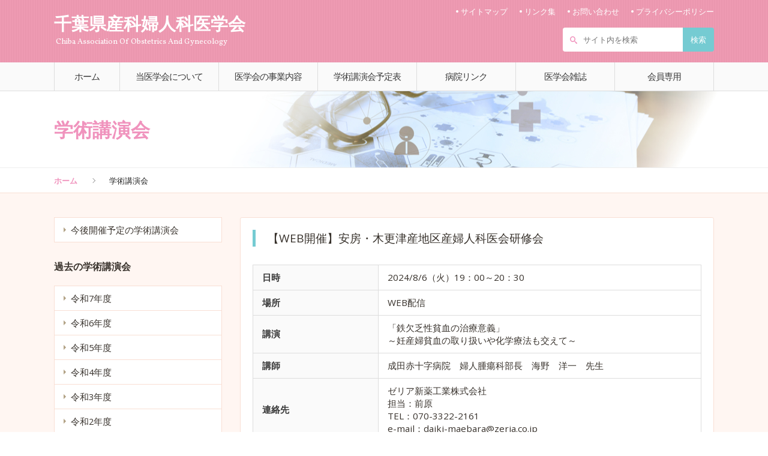

--- FILE ---
content_type: text/html; charset=UTF-8
request_url: https://chibaog.org/researchlist/5271/
body_size: 3141
content:
<!DOCTYPE html>
<html lang="ja">
<head>
<meta charset="UTF-8">
<title>【WEB開催】安房・木更津産地区産婦人科医会研修会  ｜  千葉県産科婦人科医学会</title>

<meta name="description" content="千葉県の産婦人科医療を開かれたものにしていくため、日本産婦人科医会千葉県支部と日本産科婦人科学会千葉地方部会が一体となって、さまざまな事業に取り組んでいます。">
<meta name="keywords" content="産婦人科,産科,婦人科,母子保健,社会保険,母体搬送システム,周産期医療,検診事業,学術,研究,つわり,妊娠,出産">

<link rel="stylesheet" href="/static/css/fonts.css">
<link rel="stylesheet" href="/static/css/common.css">
<link rel="stylesheet" href="/static/css/sp.css" media="screen and (max-width: 640px)">
<link rel="stylesheet" href="/static/css/slick.css">
<link rel="stylesheet" href="/static/css/slick-theme.css">

<script type="text/javascript">
if ((navigator.userAgent.indexOf('iPhone') > 0) || navigator.userAgent.indexOf('iPod') > 0 || navigator.userAgent.indexOf('Android') > 0) {
        document.write('<meta name="viewport" content="width=device-width,initial-scale=1.0">');
    }else{
        document.write('<meta content="width=1120" name="viewport">');
    }
</script>

<script src="/static/js/jquery-2.0.2.min.js"></script>

<script src="/static/js/common.js"></script>
<script src="/static/js/sp.js"></script>
<script type="text/javascript">
jQuery(document).ready(function($) {
    if (window.matchMedia( '(min-width: 640px)' ).matches) {
        $.ajax({
            url: '/static/js/sidemenus.js',
            dataType: 'script',
            cache: false
      });
    } else {
       $.ajax({
            url: '',
            dataType: 'script',
            cache: false
        });
    };
});
</script>


<!-- Global site tag (gtag.js) - Google Analytics -->
<script async src="https://www.googletagmanager.com/gtag/js?id=UA-118014062-1"></script>
<script>
  window.dataLayer = window.dataLayer || [];
  function gtag(){dataLayer.push(arguments);}
  gtag('js', new Date());

  gtag('config', 'UA-118014062-1');
</script>

</head>

<body id="og"><link rel="alternate" type="application/json+oembed" href="https://chibaog.org/wp-json/oembed/1.0/embed?url=https%3A%2F%2Fchibaog.org%2Fresearchlist%2F5271%2F" />
<link rel="alternate" type="text/xml+oembed" href="https://chibaog.org/wp-json/oembed/1.0/embed?url=https%3A%2F%2Fchibaog.org%2Fresearchlist%2F5271%2F&#038;format=xml" />

	    <div class="spMenu">
        <h1><a href="https://chibaog.org">千葉県産科婦人科医学会<span>Chiba Association Of Obstetrics And Gynecology</span></a></h1>
        <button type="button" class="pullMenus"><span>MENU</span></button>
        <div>
            <ul>
				<li><a href="https://chibaog.org">ホーム</a></li>
				<li><a href="https://chibaog.org/about">当医学会について</a></li>
				<li><a href="https://chibaog.org/project">医学会の事業内容</a></li>
				<li><a href="https://chibaog.org/researchlist">学術講演会予定表</a></li>
				<li><a href="https://chibaog.org/hospital">病院リンク</a></li>
				<li><a href="https://chibaog.org/magazine">医学会雑誌</a></li>
				<li><a href="https://chibaog.org/member">会員専用</a></li>
            </ul>
        </div>
    </div>

    <header>
        <div class="wrap">
            <h1><a href="https://chibaog.org">千葉県産科婦人科医学会<span>Chiba Association Of Obstetrics And Gynecology</span></a></h1>
            <div class="headNav">
                <section class="headLink">
                    <ul class="commonLink">
                        <li><a href="https://chibaog.org/sitemap"><span>サイトマップ</span></a></li>
                        <li><a href="https://chibaog.org/link"><span>リンク集</span></a></li>
                        <li><a href="https://chibaog.org/contact"><span>お問い合わせ</span></a></li>
                        <li><a href="https://chibaog.org/policy"><span>プライバシーポリシー</span></a></li>
                    </ul>
                </section>
                <section class="headSearch">
					                    <form role="search" method="get" action="https://chibaog.org/">
	                    <ul class="searchBox">
	                        <li class="icon-search"><input type="text" name="s" id="s" class="searchText" value="" placeholder="サイト内を検索"></li>
	                        <li><input type="submit" value="検索"></li>
	                    </ul>
                    </form>                </section>
            </div>
        </div>
    </header>
		<nav>
		<ul>
			<li><a href="https://chibaog.org">ホーム</a></li>
			<li><a href="https://chibaog.org/about">当医学会について</a></li>
			<li><a href="https://chibaog.org/project">医学会の事業内容</a></li>
			<li><a href="https://chibaog.org/researchlist">学術講演会予定表</a></li>
			<li><a href="https://chibaog.org/hospital">病院リンク</a></li>
			<li><a href="https://chibaog.org/magazine">医学会雑誌</a></li>
			<li><a href="https://chibaog.org/members">会員専用</a></li>
		</ul>
	</nav>
	
	<div class="pageTitle bg1 bg_research">
        <h2>学術講演会</h2>
    </div>

	<div class="pageNation">
		<ul>
			<li><a href="https://chibaog.org">ホーム</a></li><li>学術講演会</li>
		</ul>
    </div>

	<article class="contentWrap pd120">
		<div class="wrap baseWrap mContent">
			<aside class="side">
				<div class="sideInner">
					<ul class="sideMenu">
						<li><a href="https://chibaog.org/researchlist"><span>今後開催予定の学術講演会</span></a></li>
					</ul>
					<ul class="sideMenu" id="researchConf">
						<li class="mTitle">過去の学術講演会</li>
													    <li>
							        <a href="https://chibaog.org/researchlist/date/2026/">
							            <span>
										令和8年度										</span>
							        </a>
							    </li>
						    						    						        							    <li>
							        <a href="https://chibaog.org/researchlist/date/2025/">
							            <span>
										令和7年度										</span>
							        </a>
							    </li>
						    						    						    						    						    						    						    						    						    						    						    						        							    <li>
							        <a href="https://chibaog.org/researchlist/date/2024/">
							            <span>
										令和6年度										</span>
							        </a>
							    </li>
						    						    						    						    						    						    						    						    						    						    						    						    						        							    <li>
							        <a href="https://chibaog.org/researchlist/date/2023/">
							            <span>
										令和5年度										</span>
							        </a>
							    </li>
						    						    						    						    						    						    						    						    						    						    						    						    						    						        							    <li>
							        <a href="https://chibaog.org/researchlist/date/2022/">
							            <span>
										令和4年度										</span>
							        </a>
							    </li>
						    						    						    						    						    						    						    						    						    						    						    						        							    <li>
							        <a href="https://chibaog.org/researchlist/date/2021/">
							            <span>
										令和3年度										</span>
							        </a>
							    </li>
						    						    						    						    						    						    						    						    						    						    						    						    						    						        							    <li>
							        <a href="https://chibaog.org/researchlist/date/2020/">
							            <span>
										令和2年度										</span>
							        </a>
							    </li>
						    						    						    						    						    						    						    						    						    						        							    <li>
							        <a href="https://chibaog.org/researchlist/date/2019/">
							            <span>
										令和元年度										</span>
							        </a>
							    </li>
						    						    						    						    						    						    						    						    						    						    						    						        							    <li>
							        <a href="https://chibaog.org/researchlist/date/2018/">
							            <span>
										平成30年度										</span>
							        </a>
							    </li>
						    						    						    						    						    						    						    						    						    						    						    						    						    						        							    <li>
							        <a href="https://chibaog.org/researchlist/date/2017/">
							            <span>
										平成29年度										</span>
							        </a>
							    </li>
						    						    						    						    						    						    						    						    						    						    						    						    						    						        							    <li>
							        <a href="https://chibaog.org/researchlist/date/2016/">
							            <span>
										平成28年度										</span>
							        </a>
							    </li>
						    						    						    						    						    						    						    						    						    						    					</ul>
				</div>
			</aside>
			<article class="content" id="base">

	            	                
						<h4 class="detailTitle">【WEB開催】安房・木更津産地区産婦人科医会研修会</h4>

						<table class="basicTable mb40 th28">
							<tr>
								<th>日時</th>
								<td>2024/8/6（火）19：00～20：30</td>
							</tr>
							<tr>
								<th>場所</th>
								<td>WEB配信</td>
							</tr>
							<tr>
								<th>講演</th>
								<td>「鉄欠乏性貧血の治療意義」<br />
～妊産婦貧血の取り扱いや化学療法も交えて～</td>
							</tr>
							<tr>
								<th>講師</th>
								<td>成田赤十字病院　婦人腫瘍科部長　海野　洋一　先生								</td>
							</tr>
							<tr>
								<th>連絡先</th>
								<td>ゼリア新薬工業株式会社<br />
担当：前原<br />
TEL：070-3322-2161<br />
e-mail：daiki-maebara@zeria.co.jp								</td>
							</tr>
														<tr>
								<th>参加費</th>
								<td>無料								</td>
							</tr>
							
														<tr>
								<th>日本専門医機構<br>参加単位/講習単位</th>
								<td>参加単位：1単位<br>産婦人科領域講習：1単位								</td>
							</tr>
							
														<tr>
								<th>日本医師会生涯教育講座<br>カリキュラムコード/単位</th>
								<td>18：全身倦怠感/1.0単位								</td>
							</tr>
							
														<tr>
								<th>医会研修単位</th>
								<td>交付予定</td>
							</tr>
							
							<tr>
								<th>備考</th>
								<td><p><strong>＜事前登録URL＞</strong></p>
<p><a href="https://us02web.zoom.us/webinar/register/WN_YLIV-Am1RY6I_5eTpJDBOQ#/registration">https://us02web.zoom.us/webinar/register/WN_YLIV-Am1RY6I_5eTpJDBOQ#/registration</a></p>
<p><a href="https://chibaog.org/wp/wp-content/uploads/2024/07/【案内状】2024.8.6-安房木更津地区産婦人科医会研修会-ゼリア新薬.pdf"><img src="https://chibaog.org/wp/wp-content/uploads/2024/07/【案内状】2024.8.6-安房木更津地区産婦人科医会研修会-ゼリア新薬-225x300.jpg" alt="" /></a></p>
<p>&nbsp;</p>
								</td>
							</tr>

						</table>

	                	            
				<p class="tc"><a href="https://chibaog.org/researchlist" class="linkBtn"><span class="backIcon">学術講演会一覧へ戻る</span></a></p>

				<!--<p class="tc"><a href="#" class="linkBtn" onclick="javascript:window.history.back(-1);return false;"><span class="backIcon">学術講演会一覧へ戻る</span></a></p>-->

			</article>
		</div>
	</article>



	<footer>
		<div>
			<p><small>Copyright &copy; 2018 Chiba Association of Obstetrics and Gynecology All Rights Reserved.</small></p>
		</div>
	</footer>

</body>
</html>

--- FILE ---
content_type: text/css
request_url: https://chibaog.org/static/css/common.css
body_size: 7032
content:
@charset "utf-8";
@import url(https://fonts.googleapis.com/css?family=Open+Sans:300,300italic,400,400italic,600,600italic,700,700italic);
@import url(https://fonts.googleapis.com/css?family=Vollkorn);

/*--------------------------------------------------
RESET CSS 
---------------------------------------------------*/
html, body, header, hgroup, nav, section, menu, article, aside, footer,
div, dl, dt, dd, p, ol, ul, li, iframe, img, figure, figcaption, audio, video, canvas, details, time, mark,
table, thead, tbody, tfoot, tr, th, td, caption, fieldset, form, label, legend, summary, textarea,option,
em, span, object, blockquote, pre, abbr, address, cite, code, del, dfn, ins, kbd, q, samp, strong, sub, sup, var, b, i
{ margin:0; padding:0; border:0; outline:0; background:transparent; font-size:16px;
font-family:Avenir,"Open Sans","Helvetica Neue",Helvetica,Arial,Verdana,Roboto,"游ゴシック Medium","Yu Gothic Medium","ヒラギノ角ゴ Pro W3","Hiragino Kaku Gothic Pro","Meiryo UI","メイリオ",Meiryo,"ＭＳ Ｐゴシック","MS PGothic", sans-serif;
line-height:1.4; color:#38322C; letter-spacing:0; }
header, hgroup, nav, section, menu, article, aside, footer, figure, figcaption, details, form { display:block; }

html { width:100%; height:100%; overflow-y:scroll; }
body { width:100%; height:100%; -webkit-text-size-adjust:100%; min-width:1100px; box-sizing:border-box; -webkit-box-sizing:border-box; }
ul { list-style:none; padding:0; margin:0; }
li { list-style:none; padding:0; margin:0; }
img { vertical-align:bottom; }
em { font-style:normal; }
input,button { font-family:Avenir,"Open Sans","Helvetica Neue",Helvetica,Arial,Verdana,Roboto,"游ゴシック Medium","Yu Gothic Medium","ヒラギノ角ゴ Pro W3","Hiragino Kaku Gothic Pro","Meiryo UI","メイリオ",Meiryo,"ＭＳ Ｐゴシック","MS PGothic", sans-serif; }

h1, h2, h3, h4, h5, h6 { line-height:1.3; margin:0; padding:0; border:0; outline:0; background:transparent; font-size:16px; font-weight:normal;
font-family:Avenir,"Open Sans","Helvetica Neue",Helvetica,Arial,Verdana,Roboto,"游ゴシック Medium","Yu Gothic Medium","ヒラギノ角ゴ Pro W3","Hiragino Kaku Gothic Pro","Meiryo UI","メイリオ",Meiryo,"ＭＳ Ｐゴシック","MS PGothic", sans-serif; }
small { line-height:1.3; display:block; color:#fff; font-size:13px; }

a { color:#2597ce; line-height:1.3; outline:0; text-decoration: none; transition: all 0.1s ease 0s; }
a:hover { color:#18a4e7; text-decoration:none; }

/*--------------------------------------------------
COMMON
---------------------------------------------------*/
.spMenu { display:none; }

.wrap { width:1100px; margin:0 auto 0 auto; }

header { background:transparent url(../img/headnav.jpg) left top repeat-x; padding:0 0 18px; }
header > div:after { clear:both; content:""; display:block; }
h1 { float:left; width:350px; padding:20px 0 0; }
h1 a { color:#fff; font-size:29px; font-weight:bold; }
h1 a span { color:#fff; display:block; font-family: 'Vollkorn', serif; line-height:1; font-size:13px; padding:7px 0 0 3px; font-weight:normal; }
h1 a:hover { color:#fff; }

.headNav { float:right; width:600px; padding:8px 0 0; }
.headLink { margin:0 0 18px; box-sizing:border-box; -webkit-box-sizing:border-box; display:flex; display:-webkit-flex; float:right; }
.headSearch { clear:both; }

.commonLink { display:flex; display:-webkit-flex; box-sizing:border-box; -webkit-box-sizing:border-box; }
.commonLink li { line-height:1; margin:0 20px 0 0; }
.commonLink li:last-child { margin:0; }
.commonLink li a span { display:inline-block; padding:0 0 0 8px; position:relative; color:#fff; }
.commonLink li a span:before { transition: all 0.1s ease 0s; top:-1px; left:0; bottom:0; position:absolute; content:""; vertical-align:middle; margin:auto; box-sizing: border-box; width: 4px; height: 4px; border:solid #fff; border-width:2px; -moz-border-radius:50%; -khtml-border-radius:50%; -webkit-border-radius:50%; border-radius:50%; }
.commonLink a span { font-size:82%; }

.searchBox { overflow:hidden; float:right; }
.searchBox li { float:left; }
.searchBox li input[type="text"] { border-width:0; background:#fff; outline:0; height:40px; background-position:40px center; padding:10px 10px 10px 27px; box-sizing:border-box; -webkit-box-sizing:border-box; text-indent:7px; width:100%; -moz-border-radius:0.3em 0 0 0.3em; -khtml-border-radius:0.3em 0 0 0.3em; -webkit-border-radius:0.3em 0 0 0.3em; border-radius:0.3em 0 0 0.3em; }
.searchBox li input[type="submit"] { transition: all 0.1s ease 0s; border-width:0; background:#75cbd2; color:#fff; outline:0; cursor:pointer; height:40px; padding:0 13px; -moz-border-radius:0 0.3em 0.3em 0; -khtml-border-radius:0 0.3em 0.3em 0; -webkit-border-radius:0 0.3em 0.3em 0; border-radius:0 0.3em 0.3em 0; }
.searchBox li input[type="submit"]:hover { background:#82d5dc; }
.searchBox li:first-child { position:relative; width:200px; }
.searchBox li:before { position:absolute; left:12px; top:12px; font-size:12px; color:#F093BD; }

nav { background:#fafafa; border:solid #ddd; border-width:0 0 1px; }
nav ul { margin:0 auto 0 auto; width:1100px; display:flex; display:-webkit-flex; -webkit-justify-content:flex-start; justify-content:flex-start; box-sizing:border-box; -webkit-box-sizing:border-box; }
nav ul li { width:15%; }
nav ul li:nth-child(1) { width:10%; }
nav ul li:nth-child(1) a { border-width:0 1px 0 1px; }
nav ul li a { display:block; text-align:center; color:#3A3A3A; font-size:15px; letter-spacing:-1px; padding:14px 0; border:solid #ddd; border-width:0 1px 0 0; }
nav ul li a:hover { color:#F093BD; background:#fff6f2; }
nav ul li a.active { color:#F093BD; background:#fff6f2; }

map { cursor:pointer; width:0; height:0; display:block; }
map area { cursor:pointer; outline:0; }

footer div { padding:30px 0; text-align:center; }
footer div small { color:#f3c6c6; }
.contentWrap { background:#fff6f2; padding:40px 0 40px 0; border:solid #f9dfd4; border-width:1px 0 1px 0; }

#og .pd120 { padding:40px 0 120px 0; }

.pageTitle { background-position:center center; background-repeat:no-repeat; }
.pageTitle h2 { padding:43px 0 40px 0; line-height:1.4; color:#F093BD; font-size:32px; width:1100px; margin:0 auto 0 auto; font-family:"Roboto Slab" , Garamond , "Times New Roman" , "游明朝" , "Yu Mincho" , "游明朝体" , "YuMincho" , "ヒラギノ明朝 Pro W3" , "Hiragino Mincho Pro" , "HiraMinProN-W3" , "HGS明朝E" , "ＭＳ Ｐ明朝" , "MS PMincho" , serif; font-weight:bold; }

.bg1 { background-image:url(../img/bg1.jpg); }
.bg_project { background-image:url(../img/bg2.jpg); }
.bg_consult { background-image:url(../img/bg3.jpg); }
.bg_research { background-image:url(../img/bg4.jpg); }
.bg_hospital { background-image:url(../img/bg5.jpg); }
.bg_magazine { background-image:url(../img/bg6.jpg); }
.bg_member { background-image:url(../img/bg7.jpg); }

.pageNation { padding:11px 0 10px 0; border:solid #eee; border-width:1px 0 0 0; }
.pageNation ul { width:1100px; margin:0 auto 0 auto; display:flex; display:-webkit-flex; box-sizing:border-box; -webkit-box-sizing:border-box; }
.pageNation ul li { font-size:13px; cursor:default; padding:0 0 0 30px; margin:0 23px 0 0; position:relative; color:#212121; line-height:1.6; }
.pageNation ul li:before { top:-1px; transition: all 0.1s ease 0s; position: absolute; left:0; bottom:0; margin: auto; content: ""; vertical-align: middle; width:5px; height:5px; border-top:1px solid #999; border-right: 1px solid #999; -webkit-transform: rotate(45deg); transform: rotate(45deg); }
.pageNation ul li a { display:inline-block; font-size:13px; color:#F093BD; font-weight:bold; text-decoration:none; }
.pageNation ul li:first-child { padding:0; }
.pageNation ul li:first-child:before { display:none; }
.pageNation ul li a:hover { color:#75cbd2; }

.baseWrap { display:flex; display:-webkit-flex; box-sizing:border-box; -webkit-box-sizing:border-box; -webkit-justify-content:flex-start; justify-content:flex-start; }
.baseWrap aside { width:280px; position:relative; box-sizing:border-box; -webkit-box-sizing:border-box; margin:0 30px 0 0; }
.singleWrap .content { width:100%; }
.content { padding:20px; border:solid #f9dfd4; border-width:1px; background:#fff; box-sizing:border-box; -webkit-box-sizing:border-box; width:790px; -moz-border-radius:0.2em; -khtml-border-radius:0.2em; -webkit-border-radius:0.2em; border-radius:0.2em; }
.sideMenu { width:280px; margin:0 0 30px; }
.sideMenu li { border:solid #f9dfd4; border-width:1px 1px 0 1px; }
.sideMenu li:last-child { border-width:1px; }
.sideMenu li a { display:block; background:#fff; padding:10px 15px; }
.sideMenu li a span { display:inline-block; font-size:92%; position:relative; padding:0 0 0 12px; }
.sideMenu li a span:before{ transition: all 0.1s ease 0s; top:0; left:0; bottom:0; position:absolute; content:""; vertical-align:middle; margin:auto; box-sizing: border-box; width: 4px; height: 4px; border: 4px solid transparent; border-left: 4px solid #B2A285; }
.sideMenu li a:hover span { color:#F093BD; }
.sideMenu li a:hover span:before { border-left: 4px solid #F093BD; left:2px; }
.sideMenu li.cat-mels { display:none; }

h4.subTitle:first-child { margin:0 0 15px; }
h5.subTitle:first-child { margin:0 0 15px; }
h4.subTitle { padding:10px; font-size:18px; margin:35px 0 15px; background:#fafafa; border:solid; border-color:#eee #eee #eee #EB6EA5; border-width:1px 1px 1px 8px; font-weight:bold; -moz-border-radius:0.3em; -khtml-border-radius:0.3em; -webkit-border-radius:0.3em; border-radius:0.3em; }
h5.subTitle { border:solid #eee; border-width:0 0 1px; padding:0 0 10px; font-size:15px; margin:35px 0 15px; font-weight:bold; color:#2a2a2a; }
h4.colorA { border-color:#eee #eee #eee #ccc; }

h4.detailTitle { border:solid #75cbd2; margin:0 0 30px; line-height:1.5; border-width:0 0 0 5px; padding:0 0 0 20px ; font-size:19px; }

.dial { display:inline-block; margin:0 0 20px; padding:15px 30px 15px 30px; line-height:1; font-size:120%; text-align:center; border:solid #ddd; border-width:1px; -moz-border-radius:0.2em; -khtml-border-radius:0.2em; -webkit-border-radius:0.2em; border-radius:0.2em; background:#fafafa; font-weight:bold; }
.dial span { font-weight:bold; display:inline-block; vertical-align:middle; padding:0 0 0 40px; color:#F093BD; background:transparent url(../img/dialbg.png) left center no-repeat; background-size:28px; margin:0 0 0 10px; font-size:150%; }
.dial em { font-style:normal; font-weight:bold; vertical-align:middle; display:inline-block; line-height:1.4; text-align:left; font-size:95%; }
.dial div { font-size:80%; display:inline-block; font-weight:bold; color:#666; margin:0 0 0 3px; }
#base .mailIcon { background:transparent url(../img/mailbg.png) left center no-repeat; background-size:28px; }

.dial2 { display:inline-block; margin:0 0 20px; padding:15px 30px 15px 30px; line-height:1; font-size:120%; text-align:center; border:solid #ddd; border-width:1px; -moz-border-radius:0.2em; -khtml-border-radius:0.2em; -webkit-border-radius:0.2em; border-radius:0.2em; background:#fafafa; font-weight:bold; }
.dial2 span { font-weight:bold; display:inline-block; vertical-align:middle; padding:0 0 0 40px; color:#F093BD; background:transparent url(../img/dialbg.png) left center no-repeat; background-size:28px; margin:0 0 0 10px; font-size:150%; }
.dial2 dl { display:table; }
.dial2 dl dt { width:300px; display:table-cell; vertical-align:middle; font-size:25px; padding:0 20px 0 0; }
.dial2 dl dd { width:300px; display:table-cell; vertical-align:middle; text-align:left; }
.dial2 dl dd a:nth-child(1) span { font-size:214%; }

.policyList li { margin:0 0 5px 10px; }
.policyList li h5 { border:solid #eee; border-width:0 0 1px; padding:0 0 10px; font-size:15px; font-weight:bold; color:#2a2a2a; margin:0 0 5px; }

#og { position:relative; }
.fixedMenu { position:fixed; width:100%; z-index:9999; left:0; top:0; }

.baseTitle:first-child { margin:0 0 26px; }
.baseTitle { border:solid #eee; border-width:2px 0 0; margin:30px 0 26px; }
.baseTitle span { font-size:130%; padding:10px 0 0; display:inline-block; border:solid #EB6EA5; color:#3A3A3A; border-width:2px 0 0; font-weight:bold; line-height:1.3; margin:-2px 0 0; }
.baseTitle em { font-size:80%; font-style:normal; color:#075880; }
.baseTitle span strong { font-size:100%; font-weight:bold; color:#c14343; }
.baseTitle a { display:inline-block; margin:0 0 0 20px; font-size:18px; color:#c14343; }
.baseTitle a:hover { text-decoration:none; }

.baseTitle span.categoryIcon2 { font-family:Avenir,"Open Sans","Helvetica Neue",Helvetica,Arial,Verdana,Roboto,"游ゴシック Medium","Yu Gothic Medium","ヒラギノ角ゴ Pro W3","Hiragino Kaku Gothic Pro","Meiryo UI","メイリオ",Meiryo,"ＭＳ Ｐゴシック","MS PGothic", sans-serif; }
.baseTitle span.categoryIcon2:before { display:inline-block; transition: all 0.1s ease 0s; font-family: 'icomoon'; content: "\e9b8"; font-size:22px; margin:0 10px 0 0; text-decoration:none; color:#EB6EA5; vertical-align:top; line-height:1; font-weight:normal; }

.baseTitle span.categoryIcon1 { font-family:Avenir,"Open Sans","Helvetica Neue",Helvetica,Arial,Verdana,Roboto,"游ゴシック Medium","Yu Gothic Medium","ヒラギノ角ゴ Pro W3","Hiragino Kaku Gothic Pro","Meiryo UI","メイリオ",Meiryo,"ＭＳ Ｐゴシック","MS PGothic", sans-serif; }
.baseTitle span.categoryIcon1:before { display:inline-block; transition: all 0.1s ease 0s; font-family: 'icomoon'; content: "\e96d"; font-size:22px; margin:0 10px 0 0; text-decoration:none; color:#EB6EA5; vertical-align:top; line-height:1; font-weight:normal; }

.baseTitle span.categoryIcon3 { font-family:Avenir,"Open Sans","Helvetica Neue",Helvetica,Arial,Verdana,Roboto,"游ゴシック Medium","Yu Gothic Medium","ヒラギノ角ゴ Pro W3","Hiragino Kaku Gothic Pro","Meiryo UI","メイリオ",Meiryo,"ＭＳ Ｐゴシック","MS PGothic", sans-serif; }
.baseTitle span.categoryIcon3:before { display:inline-block; transition: all 0.1s ease 0s; font-family: 'icomoon'; content: "\e972"; font-size:22px; margin:0 10px 0 0; text-decoration:none; color:#EB6EA5; vertical-align:top; line-height:1; font-weight:normal; }

.baseTitle span.categoryIcon4 { font-family:Avenir,"Open Sans","Helvetica Neue",Helvetica,Arial,Verdana,Roboto,"游ゴシック Medium","Yu Gothic Medium","ヒラギノ角ゴ Pro W3","Hiragino Kaku Gothic Pro","Meiryo UI","メイリオ",Meiryo,"ＭＳ Ｐゴシック","MS PGothic", sans-serif; }
.baseTitle span.categoryIcon4:before { display:inline-block; transition: all 0.1s ease 0s; font-family: 'icomoon'; content: "\e975"; font-size:22px; margin:0 10px 0 0; text-decoration:none; color:#EB6EA5; vertical-align:top; line-height:1; font-weight:normal; }

.baseTitleTop { border:solid #eee; border-width:2px 0 0; margin:30px 0 10px; }
.baseTitleTop span { font-size:160%; padding:10px 0 0; display:inline-block; border:solid #EB6EA5; color:#3A3A3A; border-width:2px 0 0; font-weight:bold; line-height:1.3; margin:-2px 0 0; }
.baseTitleTop em { display:block; padding:7px 0 0; font-size:14px; font-weight:normal; font-style:italic; color:#EB6EA5; font-family: 'Vollkorn', serif; }

.topSlideTitle { text-align:center; margin:0 0 30px; }
.topSlideTitle span { font-size:20px; font-weight:bold; color:#EB6EA5; font-family:Avenir,"Open Sans","Helvetica Neue",Helvetica,Arial,Verdana,Roboto,"游ゴシック Medium","Yu Gothic Medium","ヒラギノ角ゴ Pro W3","Hiragino Kaku Gothic Pro","Meiryo UI","メイリオ",Meiryo,"ＭＳ Ｐゴシック","MS PGothic", sans-serif; }
.topSlideTitle span:before { display:inline-block; transition: all 0.1s ease 0s; font-family: 'icomoon'; content: "\e9b8"; font-size:22px; margin:0 10px 0 0; text-decoration:none; color:#EB6EA5; vertical-align:top; line-height:1; font-weight:normal; }
.slicksWrap { position:relative; }
.slicksBg1 { position:absolute; left:0; top:0; z-index:999; }
.slicksBg2 { position:absolute; right:0; top:0; z-index:999; }

.topslicks { margin:0 0 50px; }
.topslicks li a { display:inline-block; }
.topslicks li a img { -moz-border-radius:0.3em; -khtml-border-radius:0.3em; -webkit-border-radius:0.3em; border-radius:0.3em; }
.topslicks li a dl { position:relative; }
.topslicks li a dt { position:relative; }
.topslicks li a dd { transition: all 0.1s ease 0s; min-height:77px; -moz-border-radius:0 0 0.3em 0.3em; -khtml-border-radius:0 0 0.3em 0.3em; -webkit-border-radius:0 0 0.3em 0.3em; border-radius:0 0 0.3em 0.3em; box-sizing:border-box; width:100%; padding:10px; -webkit-box-sizing:border-box; background:rgba(235,109,165,0.9); position:absolute; left:0; bottom:0; z-index:8; }
.topslicks li a dd p { color:#fff; margin:0 0 3px; font-size:14px; }
.topslicks li a dd time { color:#fff; font-size:12px; display:block; position:absolute; right:10px; bottom:6px; }
.topslicks li a:hover dd { background:rgba(85,192,204,0.9); }

.infoCopy { color:#F093BD; padding:10px 0 40px; font-family:"Roboto Slab" , Garamond , "Times New Roman" , "游明朝" , "Yu Mincho" , "游明朝体" , "YuMincho" , "ヒラギノ明朝 Pro W3" , "Hiragino Mincho Pro" , "HiraMinProN-W3" , "HGS明朝E" , "ＭＳ Ｐ明朝" , "MS PMincho" , serif; font-weight:bold; text-align:center; font-size:26px; }
.consultCopy { line-height:1.5; color:#F093BD; padding:10px 0 20px; font-family:"Roboto Slab" , Garamond , "Times New Roman" , "游明朝" , "Yu Mincho" , "游明朝体" , "YuMincho" , "ヒラギノ明朝 Pro W3" , "Hiragino Mincho Pro" , "HiraMinProN-W3" , "HGS明朝E" , "ＭＳ Ｐ明朝" , "MS PMincho" , serif; font-weight:bold; text-align:center; font-size:22px; }

.leftColumn { display:flex; display:-webkit-flex; box-sizing:border-box; -webkit-box-sizing:border-box; width:100%; }
.leftColumn dt { margin:0 3% 0 0; width:37%; }
.leftColumn dd { width:60%; }
.leftColumn dt img { width:100%; -moz-border-radius:0.2em; -khtml-border-radius:0.2em; -webkit-border-radius:0.2em; border-radius:0.2em; }
.pRem { font-size:14px; }

.rightColumn { display:flex; display:-webkit-flex; box-sizing:border-box; -webkit-box-sizing:border-box; width:100%; }
.rightColumn dt { margin:0 0 0 3%; width:37%; }
.rightColumn dd { width:60%; }
.rightColumn dt img { width:100%; -moz-border-radius:0.2em; -khtml-border-radius:0.2em; -webkit-border-radius:0.2em; border-radius:0.2em; }
.pTop40 { padding:40px 0 0; }

.aboutColumn { display:flex; display:-webkit-flex; box-sizing:border-box; -webkit-box-sizing:border-box; width:100%; }
.aboutColumn dt { margin:0 20px 0 0; width:150px; }
.aboutColumn dt img { margin:0 0 5px; }
.aboutColumn dt span { display:block; font-size:12px; margin:0 0 3px; }
.aboutColumn dt em { font-size:17px; font-weight:bold; font-family:"Roboto Slab" , Garamond , "Times New Roman" , "游明朝" , "Yu Mincho" , "游明朝体" , "YuMincho" , "ヒラギノ明朝 Pro W3" , "Hiragino Mincho Pro" , "HiraMinProN-W3" , "HGS明朝E" , "ＭＳ Ｐ明朝" , "MS PMincho" , serif; display:block; }
.aboutColumn dd { width:578px; }
.side { position:relative; }
.sideInner { width:280px; }

.hospitalColumn { display:flex; display:-webkit-flex; box-sizing:border-box; -webkit-box-sizing:border-box; width:100%; }
.hospitalColumn > div:first-child { width:500px; margin:0 30px 0 0; }
.hospitalColumn > div:last-child { width:528px; }

.hospitalMap { border-spacing:0; border-collapse:separate; width:100%; box-sizing:border-box; -webkit-box-sizing:border-box; border:solid #ddd; border-width:1px 0 0 1px; margin:0 0 50px; }
.hospitalMap th { background:#fafafa; font-size:95%; border:solid #ddd; border-width:0 1px 1px 0; box-sizing:border-box; -webkit-box-sizing:border-box; padding:10px 15px; color:#3a3a3a; font-weight:bold; text-align:left; width:25%; }
.hospitalMap td { font-size:95%; border:solid #ddd; border-width:0 1px 1px 0; box-sizing:border-box; -webkit-box-sizing:border-box; padding:10px 15px; }
.hospitalMap td p { font-size:95%; margin:0 0 10px; }
#og .hospitalMap th { text-align:center; padding:10px 3px; }
#og .hospitalMap td { font-size:13px; padding:10px 3px; width:10%; letter-spacing:-1px; color:#ccc; text-align:center; }
#og .hospitalMap tr:nth-child(3n) td { background:#fffdf1; }
#og .tableBgWrap td { background:#fffdf1; }
#og .hospitalMap td a:hover { color:#17c5bd; text-decoration:underline; }
#og .w10 { width:10%; }
#og .w12 { width:12%; }
#og .w15 { width:15%; }
#og .w20 { width:20%; }
#og .w25 { width:25%; }
#og .w30 { width:30%; }
#og .w35 { width:35%; }
#og .w40 { width:40%; }
#og .w45 { width:45%; }
#og .w70 { width:70%; }
#og .w75 { width:75%; }
#og .w85 { width:85%; }

.melsContent { padding:15px; box-sizing:border-box; -webkit-box-sizing:border-box; border:solid #ffb2d4; border-width:1px; margin:0 0 15px; -moz-border-radius:0.2em; -khtml-border-radius:0.2em; -webkit-border-radius:0.2em; border-radius:0.2em; }
#og .melsContent .basicTable { margin:0; }

.entryTitle { font-size:17px; font-weight:bold; padding:10px 0; }

.btop { border:solid #ddd; border-width:1px 0 0; padding:20px 0 0; }

.content p { margin:0 0 20px; line-height:1.5; }

.siteLink { display:flex; display:-webkit-flex; flex-wrap:wrap; -webkit-flex-wrap:wrap; }
.siteLink li { width:32%; margin:0 2% 10px 0; box-sizing:border-box; -webkit-box-sizing:border-box; }
.siteLink li:nth-child(3n) { margin:0 0 10px; }
.siteLink li a { display:block; border:solid #ccc; border-width:1px; padding:14px 13px; text-decoration:none; -moz-border-radius:0.2em; -khtml-border-radius:0.2em; -webkit-border-radius:0.2em; border-radius:0.2em; }
.siteLink li a span { font-size:90%; padding:0 0 0 15px; position:relative; color:#F093BD; display:inline-block; word-break: break-all; word-break: break-all; font-family:Avenir,"Open Sans","Helvetica Neue",Helvetica,Arial,Verdana,Roboto,"游ゴシック Medium","Yu Gothic Medium","ヒラギノ角ゴ Pro W3","Hiragino Kaku Gothic Pro","Meiryo UI","メイリオ",Meiryo,"ＭＳ Ｐゴシック","MS PGothic", sans-serif; }
.siteLink li a span:after { transition: all 0.1s ease 0s; font-family: 'icomoon'; content: "\ea7d"; font-size:14px; margin:0 0 0 8px; text-decoration:none; color:#F093BD; }
.siteLink li a span:before { top:-1px; transition: all 0.1s ease 0s; position: absolute; left:0; bottom:0; margin: auto; content: ""; vertical-align: middle; width:5px; height:5px; border-top:1px solid #F093BD; border-right:1px solid #F093BD; -webkit-transform: rotate(45deg); transform: rotate(45deg); }
.siteLink li a:hover span:before { left:3px; }

.siteLink li a:hover { background:#fff3f8; border-color:#F093BD; }

.projectContent { display:flex; display:-webkit-flex; width:100%; }
.projectContent > ul { width:220px; }
.projectContent > section { width:838px; }

#og .mTitle { border-width:0; margin:0 0 20px; font-weight:bold; font-family:"Roboto Slab" , Garamond , "Times New Roman" , "游明朝" , "Yu Mincho" , "游明朝体" , "YuMincho" , "ヒラギノ明朝 Pro W3" , "Hiragino Mincho Pro" , "HiraMinProN-W3" , "HGS明朝E" , "ＭＳ Ｐ明朝" , "MS PMincho" , serif; }

.tabList { width:100%; }
.tabList li { font-size:15px; padding:10px 10px; border:solid #eee; border-width:1px 0 0 1px; cursor:pointer; }
.tabList li span { font-size:12px; }

.projectWrap { border:solid #eee; border-width:1px; padding:20px; }

.tI { padding:0 0 0 23px; display:block; }
.minF { font-size:13px; display:block; }
.pt10 { padding:10px 0 0; }

.deciList2 li { counter-increment:co2; margin:0 0 10px; position:relative; padding:0 0 0 40px; }
.deciList2 li:before { line-height:1; border:solid #EB6EA5; border-width:1px; -moz-border-radius:50%; -khtml-border-radius:50%; -webkit-border-radius:50%; border-radius:50%; padding:13px 13px; left:0; top:0; content:""; position:absolute; }
.deciList2 li:after { line-height:1; content:counter(co2) ""; color:#EB6EA5; position:absolute; left:10px; top:7px; font-size:80%; font-weight:bold; }
.deciList2 li:nth-child(n+10):after { left:6px; }

.newTimeIcon { font-style:italic; display:inline-block; background:#ff402f; color:#fff; font-weight:bold; line-height:1; padding:5px 6px; margin:0 0 0 20px; font-size:90%; position:relative; -moz-border-radius:0.2em; -khtml-border-radius:0.2em; -webkit-border-radius:0.2em; border-radius:0.2em; }
.newTimeIcon:before {  width:0; height:0; display:inline-block; border-style:solid; border-width:7px; border-color:transparent #ff402f transparent transparent; bottom:0; vertical-align:middle; top:0; left:-13px; content:""; position:absolute; padding:0; margin:auto; }

.vtop th { vertical-align:top; }
.vtop td { vertical-align:top; }
.basicTable { border-spacing:0; border-collapse:separate; width:100%; box-sizing:border-box; -webkit-box-sizing:border-box; border:solid #ddd; border-width:1px 0 0 1px; margin:0 0 50px; }
.basicTable th { background:#fafafa; font-size:95%; border:solid #ddd; border-width:0 1px 1px 0; box-sizing:border-box; -webkit-box-sizing:border-box; padding:10px 15px; color:#3a3a3a; font-weight:bold; text-align:left; width:25%; }
.basicTable td { font-size:95%; border:solid #ddd; border-width:0 1px 1px 0; box-sizing:border-box; -webkit-box-sizing:border-box; padding:10px 15px; }
.basicTable td p { font-size:95%; margin:0 0 10px; }

.iconPhone:before { display:inline-block; transition: all 0.1s ease 0s; font-family: 'icomoon'; content: "\e942"; font-size:16px; margin:0 8px 0 0; text-decoration:none; color:#ED789F; vertical-align:text-top; }
.iconPhone { display:inline-block; vertical-align:middle; font-family:Avenir,"Open Sans","Helvetica Neue",Helvetica,Arial,Verdana,Roboto,"游ゴシック Medium","Yu Gothic Medium","ヒラギノ角ゴ Pro W3","Hiragino Kaku Gothic Pro","Meiryo UI","メイリオ",Meiryo,"ＭＳ Ｐゴシック","MS PGothic", sans-serif; }

.iconFax:before { display:inline-block; transition: all 0.1s ease 0s; font-family: 'icomoon'; content: "\e954"; font-size:16px; margin:0 8px 0 0; text-decoration:none; color:#ED789F; vertical-align:text-top; }
.iconFax { display:inline-block; vertical-align:middle; font-family:Avenir,"Open Sans","Helvetica Neue",Helvetica,Arial,Verdana,Roboto,"游ゴシック Medium","Yu Gothic Medium","ヒラギノ角ゴ Pro W3","Hiragino Kaku Gothic Pro","Meiryo UI","メイリオ",Meiryo,"ＭＳ Ｐゴシック","MS PGothic", sans-serif; }

.iconEmail:before { display:inline-block; transition: all 0.1s ease 0s; font-family: 'icomoon'; content: "\ea86"; font-size:16px; margin:0 8px 0 0; text-decoration:none; color:#ED789F; vertical-align:text-top; }
.iconEmail { display:inline-block; vertical-align:middle; font-family:Avenir,"Open Sans","Helvetica Neue",Helvetica,Arial,Verdana,Roboto,"游ゴシック Medium","Yu Gothic Medium","ヒラギノ角ゴ Pro W3","Hiragino Kaku Gothic Pro","Meiryo UI","メイリオ",Meiryo,"ＭＳ Ｐゴシック","MS PGothic", sans-serif; }

.imgAuto dt { width:auto; }

#base .m0 { margin:0; }
#base .mb10 { margin:0 0 10px; }
#base .mb30 { margin:0 0 30px; }
#base .mb40 { margin:0 0 40px; }
#base .mb20 { margin:0 0 20px; }

.tc { text-align:center; }

.linkBtn { text-decoration:none; vertical-align:top; border:solid #16b9b2; border-width:1px 1px 4px 1px; -moz-border-radius:0.4em; -khtml-border-radius:0.4em; -webkit-border-radius:0.4em; border-radius:0.4em; display:inline-block; background:#17c5bd; padding:9px 35px 7px 39px; text-align:center; color:#fff; }
.linkBtn span { color:#fff; font-weight:bold; font-size:15px; }
.linkBtn span:after { color:#fff; }
.linkBtn:hover { background:#19b7b0; border-color:#19b7b0; }
.linkBtn:hover .windowIcon:hover:after { color:#fff; }
.linkBtn em { font-style:normal; font-size:80%; color:#fff; font-weight:bold; }

.backIcon { padding:0 0 0 20px; position:relative; text-decoration:none; word-break: break-all; word-break: break-all; color:#0B86C1; text-decoration:none; display:inline-block; font-family:Avenir,"Open Sans","Helvetica Neue",Helvetica,Arial,Verdana,Roboto,"游ゴシック Medium","Yu Gothic Medium","ヒラギノ角ゴ Pro W3","Hiragino Kaku Gothic Pro","Meiryo UI","メイリオ",Meiryo,"ＭＳ Ｐゴシック","MS PGothic", sans-serif; }
.backIcon:before { top:-1px; transition: all 0.1s ease 0s; position: absolute; left:0; bottom:0; margin: auto; content: ""; vertical-align: middle; width:5px; height:5px; border-top:3px solid #fff; border-right: 3px solid #fff; -webkit-transform: rotate(225deg); transform: rotate(225deg); }
.backIcon:hover span { color:#c14343; }
.backIcon:hover:before { color:#c14343; }

.researchList li { border:dotted #eee; border-width:0 0 1px; }
.researchList li:last-child { border-width:0; }
.researchList li a { position:relative; display:flex; display:-webkit-flex; box-sizing:border-box; -webkit-box-sizing:border-box; padding:12px 0; text-decoration:none; }
.researchList li a:before{ top:-1px; transition: all 0.1s ease 0s; position: absolute; right:10px; bottom:0; margin: auto; content: ""; vertical-align: middle; width:6px; height:6px; border-top:2px solid #2597ce; border-right: 2px solid #2597ce; -webkit-transform: rotate(405deg); transform: rotate(405deg); }
.researchList li a:hover:before { border-color:#17c5bd; right:7px; }
.researchList li a:hover p { color:#17c5bd; }
.researchList li a p:first-child { margin:0 0 0 0; width:105px; }
.researchList li a p:last-child { width:640px; box-sizing:border-box; -webkit-box-sizing:border-box; padding:0 30px 0 0; }
.researchList li a p:first-child time { font-size:92%; display:inline-block; margin:0 5px 0 0; min-width:105px; }
.researchList li a p:first-child span { font-weight:bold; min-width:70px; text-align:center; font-size:92%; display:inline-block; background:#ddd; padding:2px 10px 3px 10px; color:#fff; -moz-border-radius:0.4em; -khtml-border-radius:0.4em; -webkit-border-radius:0.4em; border-radius:0.4em; }
.researchList li a p { font-size:95%;  transition: all 0.1s ease 0s; color:#2597ce; text-decoration:none; margin:0; }

#base .smallTime li a p:first-child { width:80px; }
#base .smallTime li a p:first-child time { min-width:80px; }
#base .smallTime li a p:last-child { width:668px; }

.nLinkList li { border:dotted #eee; border-width:0 0 1px; position:relative; display:flex; display:-webkit-flex; box-sizing:border-box; -webkit-box-sizing:border-box; padding:12px 0; text-decoration:none; }
.nLinkList li:last-child { border-width:0; }
.nLinkList li p:first-child { margin:0 0 0 0; width:105px; }
.nLinkList li p:last-child { width:640px; box-sizing:border-box; -webkit-box-sizing:border-box; padding:0 30px 0 0; }
.nLinkList li p:first-child time { font-size:92%; display:inline-block; margin:0 5px 0 0; min-width:105px; }
.nLinkList li p { font-size:95%;  transition: all 0.1s ease 0s; text-decoration:none; margin:0; }
.nLinkList li p a { display:inline-block; background:#fff; margin:7px 0 0; padding:4px 15px; text-align:center; border:solid #bbb; border-width:1px 1px 1px 1px; -moz-border-radius:0.2em; -khtml-border-radius:0.2em; -webkit-border-radius:0.2em; border-radius:0.2em; }
.nLinkList li p a:hover { border-color:#17c5bd; background:#ecfff3; }



.downBtn { background:#fff; position:relative; display:inline-block; padding:10px 15px; text-align:center; border:solid #bbb; border-width:1px 1px 1px 1px; -moz-border-radius:0.2em; -khtml-border-radius:0.2em; -webkit-border-radius:0.2em; border-radius:0.2em; }
.downBtn span { transition: all 0.1s ease 0s; color:#2597ce; display:inline-block; font-weight:bold; font-size:15px; font-family:Avenir,"Open Sans","Helvetica Neue",Helvetica,Arial,Verdana,Roboto,"游ゴシック Medium","Yu Gothic Medium","ヒラギノ角ゴ Pro W3","Hiragino Kaku Gothic Pro","Meiryo UI","メイリオ",Meiryo,"ＭＳ Ｐゴシック","MS PGothic", sans-serif; }
.downBtn span em { transition: all 0.1s ease 0s; font-size:12px; color:#999; font-weight:bold; vertical-align:middle; font-family:Avenir,"Open Sans","Helvetica Neue",Helvetica,Arial,Verdana,Roboto,"游ゴシック Medium","Yu Gothic Medium","ヒラギノ角ゴ Pro W3","Hiragino Kaku Gothic Pro","Meiryo UI","メイリオ",Meiryo,"ＭＳ Ｐゴシック","MS PGothic", sans-serif; }
.downBtn:hover { border-color:#17c5bd; background:#ecfff3; }
.pdfIcon:before { display:inline-block; transition: all 0.1s ease 0s; font-family: 'icomoon'; content: "\eada"; font-size:16px; margin:0 8px 0 0; text-decoration:none; color:#c14343; vertical-align:middle; }

.magazineList { width:100%; display:flex; display:-webkit-flex; flex-wrap:wrap; -webkit-flex-wrap:wrap; }
.magazineList li { width:208px; margin:0 4px 4px 0; }
.magazineList li:nth-child(5n) { margin:0 0 4px 0; }
.magazineList li a { display:block; border:solid #eee; border-width:1px; text-align:center; padding:20px 0; position:relative; -moz-border-radius:0.2em; -khtml-border-radius:0.2em; -webkit-border-radius:0.2em; border-radius:0.2em; }
.magazineList li a em { color:#fff; margin-left:-56px; position:relative; -moz-border-radius:0.4em; -khtml-border-radius:0.4em; -webkit-border-radius:0.4em; border-radius:0.4em; display:inline-block; position:absolute; left:50%; top:-25px; background:#f76739; padding:4px 35px; }
.magazineList li a em:after { width:0; height:0; display:inline-block; border-style:solid; border-width:7px; border-color:#f76739 transparent transparent  transparent; bottom:-14px; left:43%; content:""; position:absolute; }

.magazineList li a p { font-size:16px; font-weight:bold; margin:0; color:#2597ce; padding:5px 0 0; transition: all 0.1s ease 0s; }
.magazineList li a span { font-size:12px; display:block; font-weight:normal; color:#2597ce; padding:2px 0 0; transition: all 0.1s ease 0s; }
.magazineList li a:hover { border-color:#17c5bd; background:#ecfff3; }
.magazineList li a:hover p { color:#17c5bd; }
.magazineList li a:hover p span { color:#17c5bd; }

.siteMap { box-sizing:border-box; -webkit-box-sizing:border-box; display:flex; display:-webkit-flex; padding:0 0 0 10px; }
.siteMap > li { margin:0 0 20px 0; list-style:disc; color:#2597ce; box-sizing:border-box; -webkit-box-sizing:border-box; }
.siteMap > li > a { font-weight:bold; }

.siteMap2 { box-sizing:border-box; -webkit-box-sizing:border-box; display:flex; display:-webkit-flex; padding:0 0 0 20px; flex-wrap:wrap; -webkit-flex-wrap:wrap; }
.siteMap2 > li { margin:0 0 20px 0; list-style:disc; color:#2597ce; width:20%; box-sizing:border-box; -webkit-box-sizing:border-box; }
.siteMap2 > li > a { font-weight:bold; }
.siteMap2 > li a:hover{ color:#17c5bd; }

.siteMaptype1 { padding:10px 0 0 0; }
.siteMaptype1 > li { margin:0 0 5px; }
.siteMaptype1 > li > a { display:inline-block; position:relative; padding:0 0 0 12px; }
.siteMaptype1 > li > a:before { transition: all 0.1s ease 0s; top:0; left:0; bottom:0; position:absolute; content:""; vertical-align:middle; margin:auto; box-sizing: border-box; width: 4px; height: 4px; border: 4px solid transparent; border-left: 4px solid #2597ce; }
.siteMaptype1 > li > a:hover { color:#17c5bd; }
.siteMaptype1 > li > a:hover:before { border-left: 4px solid #17c5bd; left:2px; }


.newsArchiveList li { border:dotted #eee; border-width:0 0 1px; }
.newsArchiveList li:last-child { border-width:0; }
.newsArchiveList li a { position:relative; display:flex; display:-webkit-flex; box-sizing:border-box; -webkit-box-sizing:border-box; padding:12px 0; text-decoration:none; }
.newsArchiveList li a:before{ top:-1px; transition: all 0.1s ease 0s; position: absolute; right:10px; bottom:0; margin: auto; content: ""; vertical-align: middle; width:6px; height:6px; border-top:2px solid #2597ce; border-right: 2px solid #2597ce; -webkit-transform: rotate(405deg); transform: rotate(405deg); }
.newsArchiveList li a:hover p { color:#17c5bd; }
.newsArchiveList li a:hover:before { border-color:#17c5bd; right:7px; }
.newsArchiveList li a p:first-child { margin:0 0 0 0; width:240px; box-sizing:border-box; -webkit-box-sizing:border-box; }
.newsArchiveList li a p:last-child { width:580px; box-sizing:border-box; -webkit-box-sizing:border-box;  padding:0 30px 0 0; }
.newsArchiveList li a p:first-child time { font-size:92%; display:inline-block; margin:0 5px 0 0; min-width:105px; }
.newsArchiveList li a p:first-child span { font-weight:bold; min-width:70px; text-align:center; font-size:92%; display:inline-block; background:#ddd; padding:2px 10px 3px 10px; color:#fff; -moz-border-radius:0.4em; -khtml-border-radius:0.4em; -webkit-border-radius:0.4em; border-radius:0.4em; }
.newsArchiveList li a p { font-size:95%;  transition: all 0.1s ease 0s; color:#2597ce; text-decoration:none; margin:0; }
.newsArchiveList li.category1item a p:first-child span { background:#F2948C; }
.newsArchiveList li.category2item a p:first-child span { background:#EB6EA5; }
.newsArchiveList li.category3item a p:first-child span { background:#55C0CC; }
.newsArchiveList li.category4item a p:first-child span { background:#7D89D9; }

.tab ul li { border:dotted #ddd; border-width:0 0 1px; display: none; }
.tab ul li:last-child { border-style:solid; border-width:0 0 1px; }
.tab ul li a { position:relative; display:flex; display:-webkit-flex; box-sizing:border-box; -webkit-box-sizing:border-box; padding:14px 0; text-decoration:none; }
.tab ul li a:before{ top:-1px; transition: all 0.1s ease 0s; position: absolute; right:10px; bottom:0; margin: auto; content: ""; vertical-align: middle; width:6px; height:6px; border-top:2px solid #2597ce; border-right: 2px solid #2597ce; -webkit-transform: rotate(405deg); transform: rotate(405deg); }
.tab ul li a:hover p { color:#17c5bd; }
.tab ul li a:hover:before { border-color:#17c5bd; right:7px; }
.tab ul li a p:first-child { margin:0 0 0 0; width:220px; box-sizing:border-box; -webkit-box-sizing:border-box; }
.tab ul li a p:last-child { width:880px; box-sizing:border-box; -webkit-box-sizing:border-box;  padding:0 30px 0 0; }
.tab ul li a p:first-child time { font-size:92%; display:inline-block; margin:0 10px 0 0; min-width:105px; }
.tab ul li a p:first-child span { font-weight:bold; min-width:70px; text-align:center; font-size:92%; display:inline-block; background:#ddd; padding:2px 10px 3px 10px; color:#fff; -moz-border-radius:0.4em; -khtml-border-radius:0.4em; -webkit-border-radius:0.4em; border-radius:0.4em; }
.tab ul li a p { font-size:95%;  transition: all 0.1s ease 0s; color:#2597ce; text-decoration:none; margin:0; }
.tab ul li.category1item a p:first-child span { background:#F2948C; }
.tab ul li.category2item a p:first-child span { background:#EB6EA5; }
.tab ul li.category3item a p:first-child span { background:#55C0CC; }
.tab ul li.category4item a p:first-child span { background:#7D89D9; }
.tab ul li.iActive { display: block; }

.tab ul li .newsDetailWrap { position:relative; display:flex; display:-webkit-flex; box-sizing:border-box; -webkit-box-sizing:border-box; padding:14px 0; text-decoration:none; }
.tab ul li .newsDetailWrap p:first-child { margin:0 0 0 0; width:220px; box-sizing:border-box; -webkit-box-sizing:border-box; }
.tab ul li .newsDetailWrap p:last-child { width:880px; box-sizing:border-box; -webkit-box-sizing:border-box;  padding:0 30px 0 0; }
.tab ul li .newsDetailWrap p:first-child time { font-size:92%; display:inline-block; margin:0 10px 0 0; min-width:105px; }
.tab ul li .newsDetailWrap p:first-child span { font-weight:bold; min-width:70px; text-align:center; font-size:92%; display:inline-block; background:#ddd; padding:2px 10px 3px 10px; color:#fff; -moz-border-radius:0.4em; -khtml-border-radius:0.4em; -webkit-border-radius:0.4em; border-radius:0.4em; }
.tab ul li .newsDetailWrap p { font-size:95%;  transition: all 0.1s ease 0s; color:#202020; text-decoration:none; margin:0; }
.tab ul li.category1item .newsDetailWrap p:first-child span { background:#F2948C; }
.tab ul li.category2item .newsDetailWrap p:first-child span { background:#EB6EA5; }
.tab ul li.category3item .newsDetailWrap p:first-child span { background:#55C0CC; }
.tab ul li.category4item .newsDetailWrap p:first-child span { background:#7D89D9; }


.linkread { position:relative; }
.linkread p { position:absolute; right:0; top:13px; font-size:13px; }
.linkread .baseTitle:first-child { margin:0 0 56px; }

.hospitalLink ul { margin:0 0 40px; }
.hospitalLink ul li { padding:10px 0; border:dotted #ddd; border-width:0 0 1px; text-align:right; }
.hospitalLink ul li span { font-size:16px; display:inline-block; margin:0 0 5px; font-weight:bold; }
.hospitalLink ul li a { display:inline-block; }
.hospitalLink ul li:last-child { border-width:0; }
.hospitalLink p { margin:0; text-align:left; font-size:14px; }

.hospitalLink ul li a { font-size:14px; text-decoration:none; vertical-align:top; border:solid #FF5757; border-width:1px 1px 4px 1px; -moz-border-radius:0.4em; -khtml-border-radius:0.4em; -webkit-border-radius:0.4em; border-radius:0.4em; display:inline-block; background:#FF7373; padding:5px 35px 3px 39px; text-align:center; color:#fff; }
.hospitalLink ul li a span { color:#fff; font-weight:bold; font-size:15px; }
.hospitalLink ul li a span:after { color:#fff; }
.hospitalLink ul li a:hover { background:#FF5757; border-color:#FF5757; }


.tr { text-align:right; }

.pdfNews { font-family:Avenir,"Open Sans","Helvetica Neue",Helvetica,Arial,Verdana,Roboto,"游ゴシック Medium","Yu Gothic Medium","ヒラギノ角ゴ Pro W3","Hiragino Kaku Gothic Pro","Meiryo UI","メイリオ",Meiryo,"ＭＳ Ｐゴシック","MS PGothic", sans-serif; }
.pdfNews:after { transition: all 0.1s ease 0s; font-family: 'icomoon'; content: "\eada"; font-size:16px; margin:0 0 0 8px; text-decoration:none; color:#eb6ea5; vertical-align:middle; }

.newsListBtn { margin:0 0 35px; }
.newsListBtn a { color:#ED7BAD; text-decoration:underline; display:inline-block; position:relative; padding:0 0 0 25px; }
.newsListBtn a:hover { text-decoration:none; }
.newsListBtn a:before { width: 15px; height: 15px; -webkit-border-radius: 50%; border-radius: 50%; background: #ED7BAD; position:absolute; left:0; top:3px; margin:auto; content:""; vertical-align:middle; }
.newsListBtn a:after { top:6px; left:6px; box-sizing: border-box; width: 4px; height: 4px; border: 4px solid transparent; border-left: 4px solid #fff; position:absolute; margin:auto; content:""; vertical-align:middle; }
.topFootBanner { margin:0 0 20px; display:flex; display:-webkit-flex; flex-wrap:wrap; -webkit-flex-wrap:wrap; }
.topFootBanner li { width:340px; margin:0 40px 30px 0; }
.topFootBanner li:nth-child(3n) { margin:0; }
.topFootBanner li:last-child { margin:0; }
.topFootBanner li img { border:solid #EB6EA5; border-width:1px; margin:0 0 15px; transition: all 0.3s ease 0s; }
.topFootBanner li figure figcaption { font-size:14px; line-height:1.5; }
.topFootBanner li a:hover img { border-color:#55CFD9; opacity:0.8; }

.tabWrap { position:relative; }
.tabWrap:before { content:""; width:100%; border:solid #ddd; border-width:0 0 1px; position:absolute; left:0; bottom:0; z-index:-5; }
.tabLink { display:table; position:relative; margin:0 auto 0 auto; }
.tabLink li { display:table-cell; padding:0 10px 0 0; vertical-align:bottom; }
.tabLink li span { cursor:pointer; text-align:center; display:inline-block; padding:12px 10px 10px 10px; min-width:230px; box-sizing:border-box; -webkit-box-sizing:border-box; font-weight:bold; color:#393939; border-style:solid; border-width:1px 1px 1px 1px; border-color:#ddd #ddd #ddd #ddd; }
.tabLink li:hover span { cursor:pointer; text-align:center; display:inline-block; padding:12px 10px 12px 10px; min-width:230px; box-sizing:border-box; -webkit-box-sizing:border-box; font-weight:bold; color:#393939; border-style:solid; border-width:3px 1px 1px 1px; border-color:#EB6EA5 #ddd #fff #ddd; }
.tabLink li span.tActive { cursor:pointer; text-align:center; display:inline-block; padding:12px 10px 15px 10px; min-width:230px; box-sizing:border-box; -webkit-box-sizing:border-box; font-weight:bold; color:#393939; border-style:solid; border-width:3px 1px 1px 1px; border-color:#EB6EA5 #ddd #fff #ddd; }

.tabLink li span em { display:inline-block; font-family:Avenir,"Open Sans","Helvetica Neue",Helvetica,Arial,Verdana,Roboto,"游ゴシック Medium","Yu Gothic Medium","ヒラギノ角ゴ Pro W3","Hiragino Kaku Gothic Pro","Meiryo UI","メイリオ",Meiryo,"ＭＳ Ｐゴシック","MS PGothic", sans-serif; }
.tabLink li span em:before { color:#ccc; font-weight:normal; }

.tabLink li span.tActive em:before { color:#eb6ea5; }
.tabLink li:hover span em:before { color:#EB6EA5; }

.tabLink li:nth-child(1) span.tActive { cursor:pointer; text-align:center; display:inline-block; padding:12px 10px 12px 10px; box-sizing:border-box; -webkit-box-sizing:border-box; font-weight:bold; color:#393939; border-style:solid; border-width:3px 1px 1px 1px; border-color:#EB6EA5 #ddd #fff #ddd; }
.tabLink li:nth-child(2) span.tActive { cursor:pointer; text-align:center; display:inline-block; padding:12px 10px 15px 10px; min-width:230px; box-sizing:border-box; -webkit-box-sizing:border-box; font-weight:bold; color:#393939; border-style:solid; border-width:3px 1px 1px 1px; border-color:#EB6EA5 #ddd #fff #ddd; }


.tabLink li:nth-child(1) span em:before { transition: all 0.1s ease 0s; font-family: 'icomoon'; content: "\e96d"; font-size:18px; margin:0 8px 0 0; text-decoration:none;  vertical-align:middle; }
.tabLink li:nth-child(2) span em:before { transition: all 0.1s ease 0s; font-family: 'icomoon'; content: "\e9b8"; font-size:18px; margin:0 8px 0 0; text-decoration:none; vertical-align:middle; }
.tabLink li:nth-child(3) span em:before { transition: all 0.1s ease 0s; font-family: 'icomoon'; content: "\e972"; font-size:18px; margin:0 8px 0 0; text-decoration:none; vertical-align:middle; }
.tabLink li:nth-child(4) span em:before { transition: all 0.1s ease 0s; font-family: 'icomoon'; content: "\e975"; font-size:18px; margin:0 8px 0 0; text-decoration:none; vertical-align:middle; }

.newNewsWrap .tabLink li span { min-width:180px; }
.newNewsWrap .tabLink li:nth-child(2) span em:before { transition: all 0.1s ease 0s; font-family: 'icomoon'; content: "\e96b"; font-size:18px; margin:0 8px 0 0; text-decoration:none; vertical-align:middle; }
.newNewsWrap .tabLink li:nth-child(3) span em:before { transition: all 0.1s ease 0s; font-family: 'icomoon'; content: "\e9b8"; font-size:18px; margin:0 8px 0 0; text-decoration:none; vertical-align:middle; }
.newNewsWrap .tabLink li:nth-child(4) span em:before { transition: all 0.1s ease 0s; font-family: 'icomoon'; content: "\e972"; font-size:18px; margin:0 8px 0 0; text-decoration:none; vertical-align:middle; }
.newNewsWrap .tabLink li:nth-child(5) span em:before { transition: all 0.1s ease 0s; font-family: 'icomoon'; content: "\e975"; font-size:18px; margin:0 8px 0 0; text-decoration:none; vertical-align:middle; }

.nav2025 li:nth-child(1) span em { font-size:20px; }
.nav2025 li:nth-child(2) span { cursor:pointer; text-align:center; display:inline-block; padding:12px 20px 10px 20px; min-width:230px; box-sizing:border-box; -webkit-box-sizing:border-box; font-weight:bold; color:#393939; border-style:solid; border-width:1px 1px 1px 1px; border-color:#ddd #ddd #ddd #ddd; }
.nav2025 li:nth-child(2):hover span { cursor:pointer; text-align:center; display:inline-block; padding:12px 20px 15px 20px; min-width:230px; box-sizing:border-box; -webkit-box-sizing:border-box; font-weight:bold; color:#393939; border-style:solid; border-width:3px 1px 1px 1px; border-color:#EB6EA5 #ddd #fff #ddd; }
.nav2025 li:nth-child(3):hover span { cursor:pointer; text-align:center; display:inline-block; padding:12px 10px 15px 10px; box-sizing:border-box; -webkit-box-sizing:border-box; font-weight:bold; color:#393939; border-style:solid; border-width:3px 1px 1px 1px; border-color:#EB6EA5 #ddd #fff #ddd; }
.nav2025 li:nth-child(4):hover span { cursor:pointer; text-align:center; display:inline-block; padding:12px 10px 15px 10px; box-sizing:border-box; -webkit-box-sizing:border-box; font-weight:bold; color:#393939; border-style:solid; border-width:3px 1px 1px 1px; border-color:#EB6EA5 #ddd #fff #ddd; }

#base .newsHead { margin:10px 0 25px; border:solid #eee; border-width:1px 0 0; padding:10px 0 0; }
#base .newsHead time { font-weight:bold; display:inline-block; float:left; }
#base .newsHead span { float:right; display:inline-block; padding:2px 14px; font-size:80%; color:#fff; font-weight:bold; -moz-border-radius:0.4em; -khtml-border-radius:0.4em; -webkit-border-radius:0.4em; border-radius:0.4em; }
#base .newsHead:after { content:""; display:block; clear:both; width:0; height:0; }
#base .newsHead span.category1 { background:#F2948C; }
#base .newsHead span.category2 { background:#EB6EA5; }
#base .newsHead span.category3 { background:#55C0CC; }
#base .newsHead span.category4 { background:#7D89D9; }
#base .newsHead span.category5 { background:#C03051; }
.singleEntry { margin:0 0 30px; }
.singleEntry table { border-spacing:0; border-collapse:separate; width:100%; box-sizing:border-box; -webkit-box-sizing:border-box; border:solid #ddd; border-width:1px 0 0 1px; margin:0 0 50px; }
.singleEntry table th { background:#fafafa; font-size:95%; border:solid #ddd; border-width:0 1px 1px 0; box-sizing:border-box; -webkit-box-sizing:border-box; padding:10px 15px; color:#3a3a3a; font-weight:bold; text-align:left; width:25%; }
.singleEntry table td { font-size:95%; border:solid #ddd; border-width:0 1px 1px 0; box-sizing:border-box; -webkit-box-sizing:border-box; padding:10px 15px; }
.singleEntry table td p { font-size:95%; margin:0 0 10px; }

.newsInline { margin:0 0 15px; }

.th28 th { width:28%; }

.slide_all {width: 1100px; margin: 0 auto; height: 381px; position: relative;}
.slide_wrap {width: 1100px; }
.slide_body {width: 100%;}
.slide {width: 1100px; }
.slide img { vertical-align: bottom;}

.diPC { display:block; }
.diSP { display:none; }

.searchArchiveList li a p:last-child { width:920px; }
.searchArchiveList li a p:first-child { width:120px; }

.noSearch { text-align:center; }

#researchConf li:nth-child(2) { display:none; }
#membersConf li:nth-child(2) { display:none; }

.kensyuBtn a { border:solid #db6297; border-width:0 0 2px; position:relative; display:inline-block; background:#EB6EA5; padding:15px 140px 15px 30px; -moz-border-radius:0.4em; -khtml-border-radius:0.4em; -webkit-border-radius:0.4em; border-radius:0.4em; }
.kensyuBtn a span { letter-spacing:-1px; color:#fff; font-size:28px; font-weight:bold; position:relative; padding:0 0 0 20px; }
.kensyuBtn a span:before{ transition: all 0.1s ease 0s; top:0; left:0; bottom:0; position:absolute; content:""; vertical-align:middle; margin:auto; box-sizing: border-box; width: 8px; height: 8px; border: 8px solid transparent; border-left: 8px solid #fff; }
.kensyuBtn a:hover { background:#f77eb3; }
.kensyuBtn a:hover span:before { left:3px; }
.kensyuBtn a img { position:absolute; right:10px; bottom:0; }

--- FILE ---
content_type: text/css
request_url: https://chibaog.org/static/css/sp.css
body_size: 1958
content:
@charset "utf-8";

body { min-width:initial; }

.spMenu { z-index:9999; width:100%; overflow:hidden; display:block; background: transparent url(../img/headnav.jpg) left top repeat; }

.spMenu h1 { float:left; padding:10px 0 0 10px; width:auto; }
.spMenu button { display:block; outline:0; cursor:pointer; background:#55c0cc; border-width:0; padding:0 15px; margin:0; float:right; box-sizing:border-box; -webkit-box-sizing:border-box; height:60px; }
.spMenu button span { color:#fff;  font-size:13px; font-weight:bold; }
.spMenu button:before { font-size:17px; font-weight:normal; color:#fff; }
.spMenu div { display:none; box-sizing:border-box; -webkit-box-sizing:border-box; background:#55c0cc; padding:10px 10px 10px 10px; width:100%; float:none; clear:both; }
.spMenu ul { width:100%; display:flex; display:-webkit-flex; flex-wrap:wrap; -webkit-flex-wrap:wrap; box-sizing:border-box; -webkit-box-sizing:border-box; border:solid #fff; border-width:1px 0 0 1px; }
.spMenu ul li { width:50%; border:solid #fff; border-width:0 1px 1px 0; box-sizing:border-box; -webkit-box-sizing:border-box; }
.spMenu ul li a { color:#fff; text-decoration:none; transition: all 0.1s ease-in-out 0s; display:block; padding:20px 0 20px; text-align:center; font-size:13px; font-family:Helvetica, Helvetica Neue, "游ゴシック", YuGothic,"Yu Gothic", "ヒラギノ角ゴ ProN W3", Hiragino Kaku Gothic ProN W3, "メイリオ", Meiryo, "ＭＳ Ｐゴシック", "MS PGothic", "Osaka", sans-serif; }
.spMenu ul li a:hover { color:#55c0cc; background:#fff; }
.fixed { position: fixed; left:0; top:0; }

header { display:none; }
nav { display:none; }
.pageNation { display:none; }

h1 a { color:#fff; font-size:18px; font-weight:bold; }
h1 a span { padding:2px 0 0; font-size:10px; letter-spacing:-1px; }
h1 a:hover { color:#fff; }

.pageTitle h2 { width:100%; text-align:center; font-size:22px; background:rgba(255,255,255,0.8); }
.wrap { width:100%; box-sizing:border-box; -webkit-box-sizing:border-box; }
.baseWrap { display:block; }
.baseWrap aside { width:100%; margin:0 0 10px; padding:0 10px; }
.sideInner { width:100%; }
.sideMenu { width:100%; margin:0 0 10px; }
.contentWrap { padding:10px 0; }
.content { padding:10px; border-width:1px 0 1px 0; width:100%; -moz-border-radius:0; -khtml-border-radius:0; -webkit-border-radius:0; border-radius:0; }
.baseTitle span { font-size:110%; }
.infoCopy { font-size:23px; }
.leftColumn { display:block; }
.leftColumn dt { width:100%; margin:0 0 10px; }
.leftColumn dd { width:100%; }
.aboutColumn { display:block; }
.aboutColumn dt { width:100%; text-align:center; margin:0 0 10px; }
.aboutColumn dd { width:100%; }
.sideMenu li a { padding:10px; }
.sideMenu li a span { font-size:82%; }
.projectMenu { display:flex; display:-webkit-flex; flex-wrap:wrap; -webkit-flex-wrap:wrap; border:solid #f9dfd4; border-width:0 0 1px; }
.projectMenu li { width:50%; box-sizing:border-box; -webkit-box-sizing:border-box; border-width:1px 0 0 1px; }
.projectMenu li:nth-child(2n) { border-width:1px 1px 0 1px; }
.projectMenu li:nth-child(odd) { border-width:1px 1px 0 0; }
.projectMenu li a { height:100%; box-sizing:border-box; -webkit-box-sizing:border-box; }
.projectMenu li:last-child { border-width:1px 1px 0 0;  }
#og .projectMenu .mTitle { width:100%; }
.rightColumn { display:block; }
.rightColumn dd { width:100%; }
.consultCopy { font-size:18px; }
.rightColumn dt { width:100%; box-sizing:border-box; -webkit-box-sizing:border-box; margin:0; }
h4.subTitle { font-size:16px; }
.basicTable { display:block; width:auto; }
.basicTable tbody { display:block; }
.basicTable tr { display:block; }
.basicTable th { display:block; width:auto; }
.basicTable td { display:block; width:auto; }
.hospitalMap { display:table; }
.hospitalMap th { display:table-cell; width:auto; }
.hospitalMap td { display:table-cell; width:auto; }

.researchList li a { display:block; }
.researchList li a p:first-child { width:auto; margin:0 0 5px; }
.researchList li a p:last-child { width:auto; }
h4.detailTitle { font-size:17px; }

.hospitalColumn { display:block; }
.hospitalColumn > div:first-child { width:100%; margin:0 0 30px; }
.hospitalColumn > div:last-child { width:100%; }

.magazineList li { width:49%; margin:0 2% 2% 0; }
.magazineList li a em { padding:4px 15px; }
.magazineList li:nth-child(5n) { margin:0 2% 2% 0; }
#og .magazineList li:nth-child(2n) { margin:0 0 2%; }

#base .smallTime li a p:first-child time { width:auto; }
#base .smallTime li a p:last-child { width:auto;}

.nLinkList li { display:block; }
.nLinkList li p:last-child { width:auto; padding:0; }
.nLinkList li p:last-child a { text-align:left; }

.slide_all { width:100%; height:auto; padding:0 10px; box-sizing:border-box; -webkit-box-sizing:border-box; text-align:center; }
.slide_wrap { width:100%; text-align:center; }
.slide {width: 100%; text-align:center; }
.slide img { width:290px; vertical-align: bottom;}
.pTop40 { padding:20px 0 0; }
.slicksBg1 { display:none; }
.slicksBg2 { display:none; }
.slicksWrap { padding:0 10px; margin:0 auto 0 auto; width:290px; }
.baseTitleTop { margin:10px 10px 10px 10px; }
.baseTitleTop span { font-size:140%; }
.topSlideTitle span { font-size:15px; }
.topSlideTitle span:before { font-size:18px; }
.baseTitleTop em { padding:2px 0 0; }
.topSlideTitle { margin:0 0 20px; }
.topslicks { margin:0 0 20px; }
.topslicks li a img { width:100%; }
.tabLink { padding:0 10px; display:flex; display:-webkit-flex; flex-wrap:wrap; -webkit-flex-wrap:wrap; box-sizing:border-box; -webkit-box-sizing:border-box; width:100%; }
.tabLink li { display:block; width:49%; margin:0 2% 2% 0; padding:0; }
.tabLink li:nth-child(2n) { margin:0; padding:0; }
.tabWrap:before { display:none; }
.tabLink li span { font-size:12px; min-width:initial; padding:10px; width:100%; box-sizing:border-box; -webkit-box-sizing:border-box; }
.tabLink li span em { font-size:12px; }
.tabLink li span.tActive { font-size:12px; border-width:1px; min-width:initial; padding:10px; width:100%; box-sizing:border-box; -webkit-box-sizing:border-box; border-color:#ddd; }
.tabLink li:hover span { cursor:pointer; text-align:center; display:inline-block; padding:10px; min-width:initial; box-sizing:border-box; -webkit-box-sizing:border-box; font-weight:bold; color:#393939; border-style:solid; border-width:1px 1px 1px 1px; border-color:#ddd #ddd #ddd #ddd; }

.tab ul li a { display:block; position:relative; }
.tab ul li a p:first-child { width:auto; margin:0 0 10px; }
.tab { padding:0 10px; }
.tab ul li a p:last-child { width:100%; box-sizing:border-box; -webkit-box-sizing:border-box; }

.tab ul li .newsDetailWrap { display:block; position:relative; }
.tab ul li .newsDetailWrap p:first-child { width:auto; margin:0 0 10px; }
.tab ul li .newsDetailWrap p:last-child { width:100%; box-sizing:border-box; -webkit-box-sizing:border-box; }


.newTimeIcon { position:absolute; right:80px; top:13px; }
.researchList .newTimeIcon { position:absolute; left:70px; top:13px; right:initial; }

.newsListBtn { padding:0 10px; margin:0 0 20px; }
.topFootBanner { display:block; }
.topFootBanner figure { box-sizing:border-box; -webkit-box-sizing:border-box; }
.topFootBanner li { width:100%; box-sizing:border-box; -webkit-box-sizing:border-box; padding:0 10px; margin:0 0 18px; }
.topFootBanner li a { display:block; box-sizing:border-box; -webkit-box-sizing:border-box; }
.topFootBanner li img { max-width:100%; box-sizing:border-box; -webkit-box-sizing:border-box; margin:0 0 5px; }
.topFootBanner li figure figcaption { font-size:14px; }
.topFootBanner li figure figcaption br { display:none; }
.dial2 dl { display:block; }
.dial2 dl dt { display:block; width:100%; padding:0; }
.dial2 dl dd { display:block; width:100%; padding:0; }
.dial2 dl dd a:nth-child(1) span { font-size:190%; }

.linkread .baseTitle:first-child { margin:0 0 16px; }
.linkread p { position:static; }

.newsArchiveList li a { display:block; }
.newsArchiveList li a p:first-child { width:auto; margin:0 0 10px; }
.newsArchiveList li a p:last-child { width:100%; box-sizing:border-box; -webkit-box-sizing:border-box; }
.hosMap { max-width:100%; }
.diPC { display:none; }
.diSP { display:block; }

.nav2025 li span { padding:10px 10px 10px 10px !important; }

.newNewsWrap .tabLink li span { min-width:initial; }

.tabLink li:nth-child(1) span.tActive { padding:10px 10px 10px 10px; border-color:#EB6EA5 #EB6EA5 #EB6EA5 #EB6EA5; border-width:1px; }
.tabLink li:nth-child(2) span.tActive { padding:10px 10px 10px 10px; min-width:initial; border-color:#EB6EA5 #EB6EA5 #EB6EA5 #EB6EA5; border-width:1px; }
.tabLink li:nth-child(3) span.tActive { padding:10px 10px 10px 10px; min-width:initial; border-color:#EB6EA5 #EB6EA5 #EB6EA5 #EB6EA5; border-width:1px; }
.tabLink li:nth-child(4) span.tActive { padding:10px 10px 10px 10px; min-width:initial; border-color:#EB6EA5 #EB6EA5 #EB6EA5 #EB6EA5; border-width:1px; }


.nav2025 li:nth-child(2):hover span { cursor:pointer; text-align:center; display:inline-block; padding:10px 10px 10px 10px; min-width:initial; box-sizing:border-box; -webkit-box-sizing:border-box; font-weight:bold; color:#393939; border-style:solid; border-color:#EB6EA5 #EB6EA5 #EB6EA5 #EB6EA5; border-width:1px; }
.nav2025 li:nth-child(3):hover span { cursor:pointer; text-align:center; display:inline-block; padding:10px 10px 10px 10px; box-sizing:border-box; -webkit-box-sizing:border-box; font-weight:bold; color:#393939; border-style:solid; border-color:#EB6EA5 #EB6EA5 #EB6EA5 #EB6EA5; border-width:1px; }
.nav2025 li:nth-child(4):hover span { cursor:pointer; text-align:center; display:inline-block; padding:10px 10px 10px 10px; box-sizing:border-box; -webkit-box-sizing:border-box; font-weight:bold; color:#393939; border-style:solid; border-color:#EB6EA5 #EB6EA5 #EB6EA5 #EB6EA5; border-width:1px; }

--- FILE ---
content_type: application/javascript
request_url: https://chibaog.org/static/js/sp.js
body_size: 98
content:
$(function(){
	$(".pullMenus").on("click", function() {
		$(this).next().fadeToggle();
	});
});

jQuery(function($) {
	var nav = $('.spMenu'),
	offset = nav.offset();
	$(window).scroll(function () {
	  if($(window).scrollTop() > offset.top) {
	    nav.addClass('fixed');
	  } else {
	    nav.removeClass('fixed');
	  }
	});
});

--- FILE ---
content_type: application/javascript
request_url: https://chibaog.org/static/js/common.js
body_size: 416
content:
$(function () {
    var headerHight = 120;
    $('a[href^=#]').click(function(){
        var href= $(this).attr("href");
        var target = $(href == "#" || href == "" ? 'html' : href);
        var position = target.offset().top - headerHight;
        $("html, body").animate({scrollTop:position}, 550, "swing");
        return false;
    });
});

$(function(){
	$(".commonTitle").on("click", function() {
		$(this).next(".tabInArea").slideToggle();
		$(this).toggleClass("tabActive");
	});
});

jQuery(function($) {
	var nav = $('nav'),
	offset = nav.offset();
	$(window).scroll(function () {
	  if($(window).scrollTop() > offset.top) {
	    nav.addClass('fixedMenu');
	  } else {
	    nav.removeClass('fixedMenu');
	  }
	});

	$(window).on('load', function() {
	  var headerHeight = 120;
	  var url = $(location).attr('href');
	  if(url.indexOf("?id=") != -1){
	    var id = url.split("?id=");
	    var $target = $('#' + id[id.length - 1]);
	    if($target.length){
	      var pos = $target.offset().top-headerHeight;
	      $("html, body").animate({scrollTop:pos}, 550, "swing");
	    }
	    }
	  });
});

--- FILE ---
content_type: application/javascript
request_url: https://chibaog.org/static/js/sidemenus.js?_=1769358409617
body_size: 203
content:
(function(){
 $(function(){
 var fix = $('.sideInner'),
 side = $('.side'),
 main = $('.mContent'),
 sideTop = side.offset().top;
 fixTop = fix.offset().top,
 mainTop = main.offset().top,
 w = $(window);
  
 var adjust = function(){
 fixTop = fix.css('position') === 'static' ? sideTop + fix.position().top : fixTop;
 var fixHeight = fix.outerHeight(true),
 mainHeight = main.outerHeight(),
 winTop = w.scrollTop();
 if(winTop + fixHeight > mainTop + mainHeight){
 fix.css({
 position: 'absolute',
 top: mainHeight - fixHeight
 });
 }else if(winTop >= fixTop){
 fix.css({
 position: 'fixed',
 top: 70
 });
 }else{
 fix.css('position', 'static');
 }
 }
 w.on('scroll', adjust);
 });
})(jQuery);